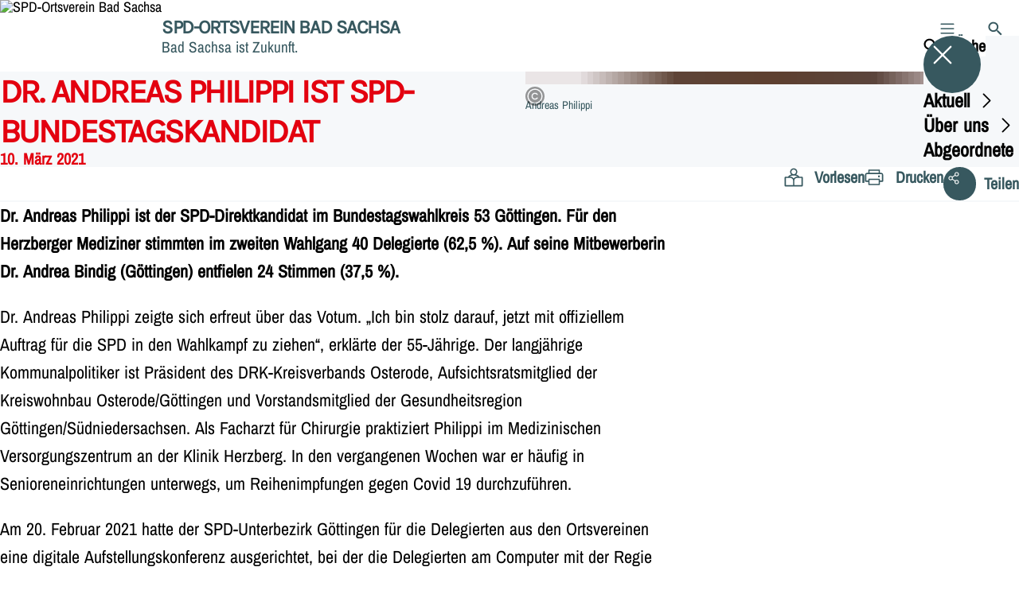

--- FILE ---
content_type: text/html; charset=UTF-8
request_url: https://spd-bad-sachsa.de/meldungen/dr-andreas-philippi-ist-spd-bundestagskandidat
body_size: 41110
content:
<!DOCTYPE html>
<html class="no-js t-spd-nds-2022" lang="de">
<head>
  <meta charset="utf-8">
  <meta name="viewport" content="width=device-width, initial-scale=1.0">

  <title>Dr. Andreas Philippi ist SPD-Bundestagskandidat - SPD-Ortsverein Bad Sachsa</title>

  <script>
    document.documentElement.className = document.documentElement.className.replace(/(\s|^)no-js(\s|$)/, '$1js$2');
  </script>

  <link href="https://spd-bad-sachsa.de/assets/stylesheets/main.752d0a1414.css" rel="stylesheet">
  <link href="https://spd-bad-sachsa.de/feed.rss" rel="alternate" type="application/rss+xml" title="RSS-Feed">
  <link href="https://spdlink.de/ukyoyaxfzgnq" rel="shortlink" type="text/html">
  <link href="https://spd-bad-sachsa.de/meldungen/dr-andreas-philippi-ist-spd-bundestagskandidat" rel="canonical">

  <script type="module" src="https://spd-bad-sachsa.de/assets/javascripts/main.84c069ab84.js" crossorigin></script>

  <meta name="description" content="Dr. Andreas Philippi ist der SPD-Direktkandidat im Bundestagswahlkreis 53 Göttingen. Für den Herzberger Mediziner stimmten im zweiten Wahlgang 40 Delegierte...">
  <meta property="og:description" content="Dr. Andreas Philippi ist der SPD-Direktkandidat im Bundestagswahlkreis 53 Göttingen. Für den Herzberger Mediziner stimmten im zweiten Wahlgang 40 Delegierte...">
  <meta property="og:image" content="https://spd-bad-sachsa.de/_/social-media-preview/meldungen/dr-andreas-philippi-ist-spd-bundestagskandidat.jpg">
  <meta property="og:image:alt" content="Andreas Philippi">
  <meta property="og:image:height" content="630">
  <meta property="og:image:width" content="1200">
  <meta property="og:locale" content="de">
  <meta property="og:site_name" content="SPD-Ortsverein Bad Sachsa">
  <meta property="og:title" content="Dr. Andreas Philippi ist SPD-Bundestagskandidat">
  <meta property="og:type" content="website">
  <meta property="og:url" content="https://spd-bad-sachsa.de/meldungen/dr-andreas-philippi-ist-spd-bundestagskandidat">
  <meta name="robots" content="index, max-snippet:[120], max-image-preview:[large]">
  <meta name="twitter:card" content="summary_large_image">

</head>

<body id="top">
        <a class="skip-link" href="#content">Zum Inhalt springen</a>

    
    
    <div class="site" id="site">
        <div class="site__header" role="banner">
      
<div id="header" class="header header--left header--with-logo">
  <div class="header__inner">
          <div class="header__sender">
                  <a class="header__logo" href="https://spd-bad-sachsa.de/">
            
            <img class="header__logo-img" src="https://spd-bad-sachsa.de/_/uploads/spdOrtsvereinBadSachsa/logo.png?w=72&amp;h=72&amp;fit=crop&amp;c=1&amp;s=de94193822eaa80a49b6834a6e39428c" srcset="https://spd-bad-sachsa.de/_/uploads/spdOrtsvereinBadSachsa/logo.png?w=72&amp;h=72&amp;fit=crop&amp;c=1&amp;s=de94193822eaa80a49b6834a6e39428c 2x" width="72" height="72" alt="SPD-Ortsverein Bad Sachsa">
          </a>
        
                            
          <div class="header__text">
                          <span class="header__title">SPD-Ortsverein Bad Sachsa</span>
            
                          <span class="header__subtitle">Bad Sachsa ist Zukunft.</span>
                      </div>
              </div>
    
    <div class="header__actions">
              <div class="header__menu" role="navigation">
          <a id="header-open-menu" class="header__button" href="https://spd-bad-sachsa.de/sitemap">
            <svg class="icon icon--menu header__button-icon" viewBox="0 0 200 200" aria-hidden="true"><use xlink:href="/assets/icons/icons.1b8bf5e959.svg#icon-menu"></use>
</svg>
            <span class="header__button-text">Menü</span>
          </a>

          
<div id="header-menu" class="menu" aria-label="Menü" aria-hidden="true" data-menu-trigger-id="header-open-menu">
  
  <div class="menu__backdrop" data-a11y-dialog-hide></div>

  <div class="menu__close">
    <button class="icon-button" type="button" title="Menü schließen" data-a11y-dialog-hide><span class="icon-button__icon">
      <span class="icon-button__icon-icon"><svg class="icon icon--cross" viewBox="0 0 200 200" aria-hidden="true"><use xlink:href="/assets/icons/icons.1b8bf5e959.svg#icon-cross"></use>
</svg></span></span></button>
  </div>

  <div class="menu__menu" role="document">
    <div class="menu__menu-outer">
      <div class="menu__menu-inner">
        <div class="menu__search">
          <button class="icon-button" type="button" data-a11y-dialog-hide data-overlay="header-search"><span class="icon-button__icon">
      <span class="icon-button__icon-icon"><svg class="icon icon--search" viewBox="0 0 200 200" aria-hidden="true"><use xlink:href="/assets/icons/icons.1b8bf5e959.svg#icon-search"></use>
</svg></span>&#65279;</span><span class="icon-button__text u-underline">Suche</span></button>
        </div>

        <ul class="menu__items">
                      <li class="menu__item">
                            
              <button class="icon-button menu__link" type="button" aria-haspopup="true" aria-expanded="false" aria-controls="header-menu-submenu-1" data-menu-open-submenu data-menu-level="1"><span class="icon-button__text u-underline">Aktuell</span><span class="icon-button__icon">&#65279;<span class="icon-button__icon-icon"><svg class="icon icon--caret-right" viewBox="0 0 200 200" aria-hidden="true"><use xlink:href="/assets/icons/icons.1b8bf5e959.svg#icon-caret-right"></use>
</svg></span>
    </span></button>

                                  <div class="menu__submenu" id="header-menu-submenu-1" hidden>
      <div class="menu__submenu-meta">
        <button class="icon-button" type="button" data-menu-close-submenu><span class="icon-button__icon">
      <span class="icon-button__icon-icon"><svg class="icon icon--arrow-left" viewBox="0 0 200 200" aria-hidden="true"><use xlink:href="/assets/icons/icons.1b8bf5e959.svg#icon-arrow-left"></use>
</svg></span>&#65279;</span><span class="icon-button__text u-underline">Zurück</span></button>

              </div>

      <ul class="menu__submenu-items" role="list">
                  <li class="menu__submenu-item">
                                                            
            
            <span class="menu__submenu-link menu__submenu-link--mobile">
              <a class="icon-button" href="https://spd-bad-sachsa.de/meldungen" data-menu-level="2"><span class="icon-button__text u-underline">Meldungen</span></a>
            </span>

            <span class="menu__submenu-link menu__submenu-link--desktop">
              <a class="link-tile link-tile--internal" href="https://spd-bad-sachsa.de/meldungen" data-menu-level="2">
  
  <span class="link-tile__text u-underline">Meldungen</span>
</a>
            </span>

                      </li>
                  <li class="menu__submenu-item">
                                                            
            
            <span class="menu__submenu-link menu__submenu-link--mobile">
              <a class="icon-button" href="https://spd-bad-sachsa.de/termine" data-menu-level="2"><span class="icon-button__text u-underline">Termine</span></a>
            </span>

            <span class="menu__submenu-link menu__submenu-link--desktop">
              <a class="link-tile link-tile--internal" href="https://spd-bad-sachsa.de/termine" data-menu-level="2">
  
  <span class="link-tile__text u-underline">Termine</span>
</a>
            </span>

                      </li>
              </ul>
    </div>
  
                          </li>
                      <li class="menu__item">
                            
              <button class="icon-button menu__link" type="button" aria-haspopup="true" aria-expanded="false" aria-controls="header-menu-submenu-2" data-menu-open-submenu data-menu-level="1"><span class="icon-button__text u-underline">Über uns</span><span class="icon-button__icon">&#65279;<span class="icon-button__icon-icon"><svg class="icon icon--caret-right" viewBox="0 0 200 200" aria-hidden="true"><use xlink:href="/assets/icons/icons.1b8bf5e959.svg#icon-caret-right"></use>
</svg></span>
    </span></button>

                                  <div class="menu__submenu" id="header-menu-submenu-2" hidden>
      <div class="menu__submenu-meta">
        <button class="icon-button" type="button" data-menu-close-submenu><span class="icon-button__icon">
      <span class="icon-button__icon-icon"><svg class="icon icon--arrow-left" viewBox="0 0 200 200" aria-hidden="true"><use xlink:href="/assets/icons/icons.1b8bf5e959.svg#icon-arrow-left"></use>
</svg></span>&#65279;</span><span class="icon-button__text u-underline">Zurück</span></button>

              </div>

      <ul class="menu__submenu-items" role="list">
                  <li class="menu__submenu-item">
                                                            
            
            <span class="menu__submenu-link menu__submenu-link--mobile">
              <a class="icon-button" href="https://spd-bad-sachsa.de/vorstand" data-menu-level="2"><span class="icon-button__text u-underline">Vorstand</span></a>
            </span>

            <span class="menu__submenu-link menu__submenu-link--desktop">
              <a class="link-tile link-tile--internal" href="https://spd-bad-sachsa.de/vorstand" data-menu-level="2">
  
  <span class="link-tile__text u-underline">Vorstand</span>
</a>
            </span>

                      </li>
                  <li class="menu__submenu-item">
                                                            
            
            <span class="menu__submenu-link menu__submenu-link--mobile">
              <a class="icon-button" href="https://spd-bad-sachsa.de/fraktion" data-menu-level="2"><span class="icon-button__text u-underline">Fraktion im Rat der Stadt Bad Sachsa</span></a>
            </span>

            <span class="menu__submenu-link menu__submenu-link--desktop">
              <a class="link-tile link-tile--internal" href="https://spd-bad-sachsa.de/fraktion" data-menu-level="2">
  
  <span class="link-tile__text u-underline">Fraktion im Rat der Stadt Bad Sachsa</span>
</a>
            </span>

                      </li>
                  <li class="menu__submenu-item">
                                                            
            
            <span class="menu__submenu-link menu__submenu-link--mobile">
              <a class="icon-button" href="https://spd-bad-sachsa.de/mitglieder-im-ortsrat-neuhof" data-menu-level="2"><span class="icon-button__text u-underline">Mitglieder im Ortsrat Neuhof</span></a>
            </span>

            <span class="menu__submenu-link menu__submenu-link--desktop">
              <a class="link-tile link-tile--internal" href="https://spd-bad-sachsa.de/mitglieder-im-ortsrat-neuhof" data-menu-level="2">
  
  <span class="link-tile__text u-underline">Mitglieder im Ortsrat Neuhof</span>
</a>
            </span>

                      </li>
                  <li class="menu__submenu-item">
                                                            
            
            <span class="menu__submenu-link menu__submenu-link--mobile">
              <a class="icon-button" href="https://spd-bad-sachsa.de/mitglieder-im-ortsrat-steina" data-menu-level="2"><span class="icon-button__text u-underline">Mitglieder im Ortsrat Steina</span></a>
            </span>

            <span class="menu__submenu-link menu__submenu-link--desktop">
              <a class="link-tile link-tile--internal" href="https://spd-bad-sachsa.de/mitglieder-im-ortsrat-steina" data-menu-level="2">
  
  <span class="link-tile__text u-underline">Mitglieder im Ortsrat Steina</span>
</a>
            </span>

                      </li>
                  <li class="menu__submenu-item">
                                                            
            
            <span class="menu__submenu-link menu__submenu-link--mobile">
              <a class="icon-button" href="https://spd-bad-sachsa.de/mitglieder-im-ortsrat-tettenborn" data-menu-level="2"><span class="icon-button__text u-underline">Mitglieder im Ortsrat Tettenborn</span></a>
            </span>

            <span class="menu__submenu-link menu__submenu-link--desktop">
              <a class="link-tile link-tile--internal" href="https://spd-bad-sachsa.de/mitglieder-im-ortsrat-tettenborn" data-menu-level="2">
  
  <span class="link-tile__text u-underline">Mitglieder im Ortsrat Tettenborn</span>
</a>
            </span>

                      </li>
                  <li class="menu__submenu-item">
                                                            
                                      
            <span class="menu__submenu-link menu__submenu-link--mobile">
              <button class="icon-button" type="button" data-menu-level="2" aria-haspopup="true" aria-expanded="false" aria-controls="header-menu-submenu-2-6" data-menu-open-submenu><span class="icon-button__text u-underline">Kommunalwahl 2021</span><span class="icon-button__icon">&#65279;<span class="icon-button__icon-icon"><svg class="icon icon--caret-right" viewBox="0 0 200 200" aria-hidden="true"><use xlink:href="/assets/icons/icons.1b8bf5e959.svg#icon-caret-right"></use>
</svg></span>
    </span></button>
            </span>

            <span class="menu__submenu-link menu__submenu-link--desktop">
              <button class="link-tile link-tile--" type="button" data-menu-level="2" aria-haspopup="true" aria-expanded="false" aria-controls="header-menu-submenu-2-6" data-menu-open-submenu>
  
  <span class="link-tile__text u-underline">Kommunalwahl 2021</span>
</button>
            </span>

                              <div class="menu__submenu" id="header-menu-submenu-2-6" hidden>
      <div class="menu__submenu-meta">
        <button class="icon-button" type="button" data-menu-close-submenu><span class="icon-button__icon">
      <span class="icon-button__icon-icon"><svg class="icon icon--arrow-left" viewBox="0 0 200 200" aria-hidden="true"><use xlink:href="/assets/icons/icons.1b8bf5e959.svg#icon-arrow-left"></use>
</svg></span>&#65279;</span><span class="icon-button__text u-underline">Zurück</span></button>

                  <div class="menu__breadcrumb">
            <ul class="menu__breadcrumb-items"><li class="menu__breadcrumb-item">Kommunalwahl 2021</li></ul>
          </div>
              </div>

      <ul class="menu__submenu-items" role="list">
                  <li class="menu__submenu-item">
                                                            
            
            <span class="menu__submenu-link menu__submenu-link--mobile">
              <a class="icon-button" href="https://spd-bad-sachsa.de/wahlprogramm" data-menu-level="3"><span class="icon-button__text u-underline">Wahlprogramm</span></a>
            </span>

            <span class="menu__submenu-link menu__submenu-link--desktop">
              <a class="link-tile link-tile--internal" href="https://spd-bad-sachsa.de/wahlprogramm" data-menu-level="3">
  
  <span class="link-tile__text u-underline">Wahlprogramm</span>
</a>
            </span>

                      </li>
                  <li class="menu__submenu-item">
                                                            
            
            <span class="menu__submenu-link menu__submenu-link--mobile">
              <a class="icon-button" href="https://spd-bad-sachsa.de/stadtrat-bad-sachsa" data-menu-level="3"><span class="icon-button__text u-underline">Stadtrat Bad Sachsa</span></a>
            </span>

            <span class="menu__submenu-link menu__submenu-link--desktop">
              <a class="link-tile link-tile--internal" href="https://spd-bad-sachsa.de/stadtrat-bad-sachsa" data-menu-level="3">
  
  <span class="link-tile__text u-underline">Stadtrat Bad Sachsa</span>
</a>
            </span>

                      </li>
                  <li class="menu__submenu-item">
                                                            
            
            <span class="menu__submenu-link menu__submenu-link--mobile">
              <a class="icon-button" href="https://spd-bad-sachsa.de/ortsrat-steina" data-menu-level="3"><span class="icon-button__text u-underline">Ortsrat Steina</span></a>
            </span>

            <span class="menu__submenu-link menu__submenu-link--desktop">
              <a class="link-tile link-tile--internal" href="https://spd-bad-sachsa.de/ortsrat-steina" data-menu-level="3">
  
  <span class="link-tile__text u-underline">Ortsrat Steina</span>
</a>
            </span>

                      </li>
                  <li class="menu__submenu-item">
                                                            
            
            <span class="menu__submenu-link menu__submenu-link--mobile">
              <a class="icon-button" href="https://spd-bad-sachsa.de/ortsrat-neuhof" data-menu-level="3"><span class="icon-button__text u-underline">Ortsrat Neuhof</span></a>
            </span>

            <span class="menu__submenu-link menu__submenu-link--desktop">
              <a class="link-tile link-tile--internal" href="https://spd-bad-sachsa.de/ortsrat-neuhof" data-menu-level="3">
  
  <span class="link-tile__text u-underline">Ortsrat Neuhof</span>
</a>
            </span>

                      </li>
                  <li class="menu__submenu-item">
                                                            
            
            <span class="menu__submenu-link menu__submenu-link--mobile">
              <a class="icon-button" href="https://spd-bad-sachsa.de/ortsrat-tettenborn" data-menu-level="3"><span class="icon-button__text u-underline">Ortsrat Tettenborn</span></a>
            </span>

            <span class="menu__submenu-link menu__submenu-link--desktop">
              <a class="link-tile link-tile--internal" href="https://spd-bad-sachsa.de/ortsrat-tettenborn" data-menu-level="3">
  
  <span class="link-tile__text u-underline">Ortsrat Tettenborn</span>
</a>
            </span>

                      </li>
                  <li class="menu__submenu-item">
                                                            
            
            <span class="menu__submenu-link menu__submenu-link--mobile">
              <a class="icon-button" href="https://spd-bad-sachsa.de/kreistagswahl" data-menu-level="3"><span class="icon-button__text u-underline">Kreistagswahl</span></a>
            </span>

            <span class="menu__submenu-link menu__submenu-link--desktop">
              <a class="link-tile link-tile--internal" href="https://spd-bad-sachsa.de/kreistagswahl" data-menu-level="3">
  
  <span class="link-tile__text u-underline">Kreistagswahl</span>
</a>
            </span>

                      </li>
              </ul>
    </div>
  
                      </li>
              </ul>
    </div>
  
                          </li>
                      <li class="menu__item">
                            
              <button class="icon-button menu__link" type="button" aria-haspopup="true" aria-expanded="false" aria-controls="header-menu-submenu-3" data-menu-open-submenu data-menu-level="1"><span class="icon-button__text u-underline">Abgeordnete</span><span class="icon-button__icon">&#65279;<span class="icon-button__icon-icon"><svg class="icon icon--caret-right" viewBox="0 0 200 200" aria-hidden="true"><use xlink:href="/assets/icons/icons.1b8bf5e959.svg#icon-caret-right"></use>
</svg></span>
    </span></button>

                                  <div class="menu__submenu" id="header-menu-submenu-3" hidden>
      <div class="menu__submenu-meta">
        <button class="icon-button" type="button" data-menu-close-submenu><span class="icon-button__icon">
      <span class="icon-button__icon-icon"><svg class="icon icon--arrow-left" viewBox="0 0 200 200" aria-hidden="true"><use xlink:href="/assets/icons/icons.1b8bf5e959.svg#icon-arrow-left"></use>
</svg></span>&#65279;</span><span class="icon-button__text u-underline">Zurück</span></button>

              </div>

      <ul class="menu__submenu-items" role="list">
                  <li class="menu__submenu-item">
                                                            
            
            <span class="menu__submenu-link menu__submenu-link--mobile">
              <a class="icon-button" href="https://spd-bad-sachsa.de/abgeordnete" data-menu-level="2"><span class="icon-button__text u-underline">Unsere Abgeordneten in Bundestag, Europäischen Parlament und Landtag</span></a>
            </span>

            <span class="menu__submenu-link menu__submenu-link--desktop">
              <a class="link-tile link-tile--internal" href="https://spd-bad-sachsa.de/abgeordnete" data-menu-level="2">
  
  <span class="link-tile__text u-underline">Unsere Abgeordneten in Bundestag, Europäischen Parlament und Landtag</span>
</a>
            </span>

                      </li>
              </ul>
    </div>
  
                          </li>
                  </ul>
      </div>
    </div>

      </div>
</div>
        </div>
      
              <div class="header__search" role="search">
          <a class="header__button" data-overlay="header-search" href="https://spd-bad-sachsa.de/suche">
            <svg class="icon icon--search header__button-icon" viewBox="0 0 200 200" aria-hidden="true"><use xlink:href="/assets/icons/icons.1b8bf5e959.svg#icon-search"></use>
</svg>
            <span class="header__button-text">Suche</span>
          </a>

          

<div id="header-search" class="overlay search-overlay" aria-label="Suche" aria-hidden="true" data-overlay-destroy-after-close="false" data-overlay-redirect-after-close="false">
  <div class="overlay__backdrop" data-a11y-dialog-hide></div>

  <div class="overlay__overlay u-inverted" role="document">
    <div class="overlay__bar">
      
      <button class="icon-button overlay__close" type="button" title="Schließen" data-a11y-dialog-hide disabled><span class="icon-button__icon">
      <span class="icon-button__icon-icon"><svg class="icon icon--cross" viewBox="0 0 200 200" aria-hidden="true"><use xlink:href="/assets/icons/icons.1b8bf5e959.svg#icon-cross"></use>
</svg></span></span></button>
    </div>

    <div class="overlay__content">
                  <div class="search-overlay__form">
      
<form id="header-search-search" class="input-form" action="https://spd-bad-sachsa.de/suche" method="get" enctype="multipart/form-data" accept-charset="utf-8" data-hx-post="https://spd-bad-sachsa.de/actions/_spdplus/search/render" data-hx-trigger="keyup changed delay:0.2s throttle:0.4s from:(find input)" data-hx-select=".search-overlay__content" data-hx-target=".search-overlay__content" data-hx-swap="innerHTML" data-hx-indicator="closest .search-overlay" data-hx-vals="{&quot;SPDPLUS_CSRF_TOKEN&quot;:&quot;QuUBhxe1--ZltzPg7YaLEhLuMPRnhgbHgxasJzSBnrBvaX3mRHj3GSWEeMxE2ZaxDdJbir3_0U1T2128X-pVgvEg83N-9Mb8JQcXjzYpj1g=&quot;}">
  
  
  

  
  <div class="input-form__field">
    

<div id="header-search-search-field" class="field">
      <label class="field__label u-hidden-visually" for="header-search-search-field-control">
      <span class="label">Suchbegriff</span>
    </label>
  
  
  
  
      <div class="field__controls field__controls--stacked">
              <div class="field__control">
          <div class="input">
        <input class="input__input input__input--search" id="header-search-search-field-control" name="q" type="search" />

    </div>
        </div>
          </div>
  
  
  </div>
  </div>

  <div class="input-form__button">
    
<button class="button" type="submit" title="Suchen">
      <span class="button__icon">
      <svg class="icon icon--search" viewBox="0 0 200 200" aria-hidden="true"><use xlink:href="/assets/icons/icons.1b8bf5e959.svg#icon-search"></use>
</svg>    </span>
  
  
  </button>
  </div>
</form>
    </div>

    <div class="search-overlay__content">
      
      <div class="loading search-overlay__loading"></div>
    </div>
  
          </div>
  </div>
</div>
        </div>
          </div>
  </div>
</div>
    </div>

        <main id="content" class="site__content">
              <div id="p4162601" lang="de" class="page">
  
      <div class="page__header">
      
      <div class="page__head">
        <div class="page__heading">
                      <div class="page__headline">
              <h1 class="headline"><span class="headline__text">Dr. Andreas Philippi ist SPD-Bundestagskandidat</span></h1>
            </div>
          
                      <time class="page__date" datetime="2021-03-10">10. März 2021</time>
          
                  </div>

                  <div class="page__image">
            <figure id="media-24068-88805" class="media" role="figure" aria-labelledby="media-24068-88805-caption">
  <div class="media__figure">
          <picture class="image" style="background-image: url([data-uri])">
  <img class="image__img" src="https://spd-bad-sachsa.de/_/uploads/spdOrtsvereinBadSachsa/IMG_0049.JPG?w=785&amp;h=440&amp;fit=crop-46-53&amp;c=1&amp;s=d6728f4cac99223935bb883cb45b5a67" srcset="https://spd-bad-sachsa.de/_/uploads/spdOrtsvereinBadSachsa/IMG_0049.JPG?w=1180&amp;h=661&amp;fit=crop-46-53&amp;c=1&amp;s=90878fc67e46fe65eb94ef9ba06628f1 2x" width="785" height="440" alt="Andreas Philippi" loading="lazy" />
</picture>

            </div>

      <figcaption class="media__caption" id="media-24068-88805-caption">
              <div class="media__text">Andreas Philippi</div>
      
              <div class="media__copyright rs_skip">
          
<div class="copyright">
      <button class="copyright__button" type="button" title="Bildrechte" aria-pressed="false">
      <svg class="icon icon--copyright" viewBox="0 0 200 200" aria-hidden="true"><use xlink:href="/assets/icons/icons.1b8bf5e959.svg#icon-copyright"></use>
</svg>    </button>

    <div class="copyright__tooltip u-tooltip" tabindex="0" role="tooltip" hidden data-floating-placements="left,right">
      <span class="copyright__tooltip-text">Privat</span>
    </div>
  </div>
        </div>
          </figcaption>
  
  </figure>
          </div>
              </div>
    </div>
  
  <div class="page__inner">
          <div class="page__bar rs_skip rs_preserve">
        
                  <ul class="page__tools" lang="de">
            <li class="page__tool">
              <button class="icon-button icon-button--secondary" type="button" data-page-readspeaker><span class="icon-button__icon">
      <span class="icon-button__icon-icon"><svg class="icon icon--read" viewBox="0 0 200 200" aria-hidden="true"><use xlink:href="/assets/icons/icons.1b8bf5e959.svg#icon-read"></use>
</svg></span>&#65279;</span><span class="icon-button__text u-underline">Vorlesen</span></button>
            </li>

            <li class="page__tool">
              <button class="icon-button icon-button--secondary" type="button" data-print><span class="icon-button__icon">
      <span class="icon-button__icon-icon"><svg class="icon icon--print" viewBox="0 0 200 200" aria-hidden="true"><use xlink:href="/assets/icons/icons.1b8bf5e959.svg#icon-print"></use>
</svg></span>&#65279;</span><span class="icon-button__text u-underline">Drucken</span></button>
            </li>

            <li class="page__tool">
              <button class="icon-button" type="button" data-share data-share-title="Dr. Andreas Philippi ist SPD-Bundestagskandidat" data-share-url="https://spd-bad-sachsa.de/meldungen/dr-andreas-philippi-ist-spd-bundestagskandidat"><span class="icon-button__icon">
      <span class="icon-button__icon-icon"><svg class="icon icon--share" viewBox="0 0 200 200" aria-hidden="true"><use xlink:href="/assets/icons/icons.1b8bf5e959.svg#icon-share"></use>
</svg></span>&#65279;</span><span class="icon-button__text u-underline">Teilen</span></button>
            </li>
          </ul>
              </div>
    
    <div class="page__readspeaker rs_skip rs_preserve" hidden>
      <div id="readspeaker_button1" class="rsbtn">
        
        <a rel="nofollow" class="rsbtn_play" accesskey="L" title="Um den Text anzuh&ouml;ren, verwenden Sie bitte ReadSpeaker webReader" href="https://app-eu.readspeaker.com/cgi-bin/rsent?customerid=11021&amp;lang=de&amp;readid=p4162601&amp;url=https%3A//spd-bad-sachsa.de/meldungen/dr-andreas-philippi-ist-spd-bundestagskandidat">
          <span class="rsbtn_left rsimg rspart"><span class="rsbtn_text"><span>Vorlesen</span></span></span>
          <span class="rsbtn_right rsimg rsplay rspart"></span>
        </a>
      </div>
    </div>

    <div class="page__content">
      <div class="page__blocks">
                                      
                    <div id="c8686799" class="page__block" data-block-type="text" data-block-theme="transparent">
                          <p class="paragraph"><strong>Dr. Andreas Philippi ist der SPD-Direktkandidat im Bundestagswahlkreis 53 Göttingen. Für den Herzberger Mediziner stimmten im zweiten Wahlgang 40 Delegierte (62,5 %). Auf seine Mitbewerberin Dr. Andrea Bindig (Göttingen) entfielen 24 Stimmen (37,5 %).</strong></p>
<p class="paragraph">Dr. Andreas Philippi zeigte sich erfreut über das Votum. „Ich bin stolz darauf, jetzt mit offiziellem Auftrag für die SPD in den Wahlkampf zu ziehen“, erklärte der 55-Jährige. Der langjährige Kommunalpolitiker ist Präsident des DRK-Kreisverbands Osterode, Aufsichtsratsmitglied der Kreiswohnbau Osterode/Göttingen und Vorstandsmitglied der Gesundheitsregion Göttingen/Südniedersachsen. Als Facharzt für Chirurgie praktiziert Philippi im Medizinischen Versorgungszentrum an der Klinik Herzberg. In den vergangenen Wochen war er häufig in Senioreneinrichtungen unterwegs, um Reihenimpfungen gegen Covid 19 durchzuführen.</p>
<p class="paragraph">Am 20. Februar 2021 hatte der SPD-Unterbezirk Göttingen für die Delegierten aus den Ortsvereinen eine digitale Aufstellungskonferenz ausgerichtet, bei der die Delegierten am Computer mit der Regie und Veranstaltungsleitung verbunden waren, die unter strengen Hygieneregeln im Göttinger Kulturzentrum MUSA zusammengekommen war. Nach dem ersten Wahlgang war eine Stichwahl erforderlich.</p>
<p class="paragraph">Dr. Philippi: „Ich will mich als Nachfolger von Thomas Oppermann mit Nachdruck dafür einsetzen, dass so viel Menschen wie möglich mit einer Corona-Impfung geschützt werden. Unsere politische Aufgabe ist es, auf die Zeit nach der Corona-Pandemie zu achten und denen zu helfen, die unter den besonderen Belastungen der Pandemie leiden müssen. Dazu zähle ich besonders das Pflegepersonal in den Krankenhäusern und Einrichtungen, Menschen mit niedrigen Löhnen, die Kulturbetriebe und die kleinen Einzelhändler in den Innenstädten.“ Als sein besonderes Anliegen bezeichnete Philippi die konsequente und sozialverträgliche Umsetzung des Klimaschutzes.</p>
                      </div>
              </div>

      <div class="u-clearfix"></div>

              <div class="page__footer rs_skip">
                      <div class="page__tags">
              <div class="tags">
  
  <ul class="tags__tags" role="list">
          <li class="tags__tag">
        <a class="tag u-underline" href="https://spd-bad-sachsa.de/suche?tag=andreas-philippi">
  Andreas Philippi
</a>
      </li>
          <li class="tags__tag">
        <a class="tag u-underline" href="https://spd-bad-sachsa.de/suche?tag=bundestagswahl">
  Bundestagswahl
</a>
      </li>
          <li class="tags__tag">
        <a class="tag u-underline" href="https://spd-bad-sachsa.de/suche?tag=kandidat">
  Kandidat
</a>
      </li>
      </ul>
</div>
            </div>
          
                      <div class="page__browser">
              <div class="browser">
  <div class="browser__links">
    
                <a href="https://spd-bad-sachsa.de/meldungen/hohen-abwassergebuehren-entgegenwirken" class="browser__link browser__link--left">
        <span class="browser__link-label">Vorherige Meldung</span>

        <span class="headline browser__link-headline"><span class="headline__text">Hohen Abwassergebühren entgegenwirken</span></span>

        <span class="browser__link-icon">
          <svg class="icon icon--caret-left" viewBox="0 0 200 200" aria-hidden="true"><use xlink:href="/assets/icons/icons.1b8bf5e959.svg#icon-caret-left"></use>
</svg>        </span>
      </a>
    
    
                <a href="https://spd-bad-sachsa.de/meldungen/erster-digitaler-infoabend" class="browser__link browser__link--right">
        <span class="browser__link-label">Nächste Meldung</span>

        <span class="headline browser__link-headline"><span class="headline__text">Erster digitaler Infoabend</span></span>

        <span class="browser__link-icon">
          <svg class="icon icon--caret-right" viewBox="0 0 200 200" aria-hidden="true"><use xlink:href="/assets/icons/icons.1b8bf5e959.svg#icon-caret-right"></use>
</svg>        </span>
      </a>
    
      </div>

      <div class="browser__button">
      
<a class="button button--internal" href="https://spd-bad-sachsa.de/meldungen">
  
      <span class="button__text u-underline">Alle Meldungen</span>
  
  </a>
    </div>
  </div>
            </div>
                  </div>
          </div>
  </div>
</div>
    </main>

        <div class="site__footer" role="contentinfo">
      
<div id="footer" class="footer">
      <div class="footer__breadcrumb">
      <nav id="footer-breadcrumb" class="breadcrumb" aria-label="Aktuelle Position auf der Webseite">
  <ol class="breadcrumb__crumbs">
    <li class="breadcrumb__crumb"><a class="breadcrumb__link u-underline" href="https://spd-bad-sachsa.de/"><span class="breadcrumb__link-icon"><svg class="icon icon--home" viewBox="0 0 200 200" aria-hidden="true"><use xlink:href="/assets/icons/icons.1b8bf5e959.svg#icon-home"></use></svg></span><span class="breadcrumb__link-text u-hidden-visually">Startseite</span></a><svg class="icon icon--caret-right breadcrumb__arrow" viewBox="0 0 200 200" aria-hidden="true"><use xlink:href="/assets/icons/icons.1b8bf5e959.svg#icon-caret-right"></use></svg></li><li class="breadcrumb__crumb"><a class="breadcrumb__link u-underline" href="https://spd-bad-sachsa.de/meldungen"><span class="breadcrumb__link-icon"><svg class="icon icon--level-up" viewBox="0 0 200 200" aria-hidden="true"><use xlink:href="/assets/icons/icons.1b8bf5e959.svg#icon-level-up"></use></svg></span><span class="breadcrumb__link-text">Meldungen</span></a><svg class="icon icon--caret-right breadcrumb__arrow" viewBox="0 0 200 200" aria-hidden="true"><use xlink:href="/assets/icons/icons.1b8bf5e959.svg#icon-caret-right"></use></svg></li><li class="breadcrumb__crumb"><a class="breadcrumb__link u-underline" href="https://spd-bad-sachsa.de/meldungen/dr-andreas-philippi-ist-spd-bundestagskandidat" aria-current="page"><span class="breadcrumb__link-icon"><svg class="icon icon--level-up" viewBox="0 0 200 200" aria-hidden="true"><use xlink:href="/assets/icons/icons.1b8bf5e959.svg#icon-level-up"></use></svg></span><span class="breadcrumb__link-text">Dr. Andreas Philippi ist SPD-Bundestagskandidat</span></a></li>  </ol>

  <script type="application/ld+json">
    {
    "@context": "https:\/\/schema.org",
    "@type": "BreadcrumbList",
    "itemListElement": [
        {
            "@type": "ListItem",
            "position": 1,
            "name": "Startseite",
            "item": "https:\/\/spd-bad-sachsa.de\/"
        },
        {
            "@type": "ListItem",
            "position": 2,
            "name": "Meldungen",
            "item": "https:\/\/spd-bad-sachsa.de\/meldungen"
        },
        {
            "@type": "ListItem",
            "position": 3,
            "name": "Dr. Andreas Philippi ist SPD-Bundestagskandidat",
            "item": "https:\/\/spd-bad-sachsa.de\/meldungen\/dr-andreas-philippi-ist-spd-bundestagskandidat"
        }
    ]
}
  </script>
</nav>
    </div>
  
  <div class="footer__content">
    
          <a class="footer__logo" href="https://spd-bad-sachsa.de/">
                  
          <img class="footer__logo-img" src="https://spd-bad-sachsa.de/_/uploads/spdOrtsvereinBadSachsa/logo.png?w=72&amp;h=72&amp;fit=crop&amp;c=1&amp;s=de94193822eaa80a49b6834a6e39428c" srcset="https://spd-bad-sachsa.de/_/uploads/spdOrtsvereinBadSachsa/logo.png?w=72&amp;h=72&amp;fit=crop&amp;c=1&amp;s=de94193822eaa80a49b6834a6e39428c 2x" width="72" height="72" alt="" role="presentation">
        
                  <span class="footer__logo-title">SPD-Ortsverein Bad Sachsa</span>
        
                  <span class="footer__logo-subtitle">Bad Sachsa ist Zukunft.</span>
              </a>
    
          <div class="footer__links">
                  <nav class="footer__social-media" aria-label="Social-Media-Konten">
            <div class="footer__social-media-title">Jetzt folgen</div>

            <ul class="footer__social-media-links" role="list">
                              <li class="footer__social-media-link">
                  <a class="icon-button" title="Facebook" href="https://www.facebook.com/SPDBadSachsa" target="_blank" rel="noopener noreferrer"><span class="icon-button__icon">
      <span class="icon-button__icon-icon"><svg class="icon icon--facebook" viewBox="0 0 200 200" aria-hidden="true"><use xlink:href="/assets/icons/icons.1b8bf5e959.svg#icon-facebook"></use>
</svg></span></span></a>
                </li>
                          </ul>
          </nav>
        
                  <div class="footer__action" role="navigation" aria-label="Aktions-Links">
            <ul class="footer__action-links" role="list">
                              <li class="footer__action-link">
                  <a class="icon-button icon-button--secondary" href="https://spd-bad-sachsa.de/suche"><span class="icon-button__icon">
      <span class="icon-button__icon-icon"><svg class="icon icon--search" viewBox="0 0 200 200" aria-hidden="true"><use xlink:href="/assets/icons/icons.1b8bf5e959.svg#icon-search"></use>
</svg></span>&#65279;</span><span class="icon-button__text u-underline">Suche</span></a>
                </li>
                              <li class="footer__action-link">
                  <a class="icon-button icon-button--secondary" href="https://spd-bad-sachsa.de/sitemap"><span class="icon-button__icon">
      <span class="icon-button__icon-icon"><svg class="icon icon--sitemap" viewBox="0 0 200 200" aria-hidden="true"><use xlink:href="/assets/icons/icons.1b8bf5e959.svg#icon-sitemap"></use>
</svg></span>&#65279;</span><span class="icon-button__text u-underline">Sitemap</span></a>
                </li>
                              <li class="footer__action-link">
                  <a class="icon-button icon-button--secondary" href="https://spd-bad-sachsa.de/kontakt"><span class="icon-button__icon">
      <span class="icon-button__icon-icon"><svg class="icon icon--chat" viewBox="0 0 200 200" aria-hidden="true"><use xlink:href="/assets/icons/icons.1b8bf5e959.svg#icon-chat"></use>
</svg></span>&#65279;</span><span class="icon-button__text u-underline">Kontakt</span></a>
                </li>
                          </ul>
          </div>
              </div>
      </div>

      <div class="footer__meta" role="navigation" aria-label="Service-Links">
      <ul class="footer__meta-links" role="list">
                  <li class="footer__meta-link">
            <a class="link link--internal" href="https://spd-bad-sachsa.de/kontakt"><span class="link__text u-underline">Kontakt</span></a>
          </li>
                  <li class="footer__meta-link">
            <a class="link link--internal" href="https://spd-bad-sachsa.de/datenschutz"><span class="link__text u-underline">Datenschutz</span></a>
          </li>
                  <li class="footer__meta-link">
            <a class="link link--internal" href="https://spd-bad-sachsa.de/impressum"><span class="link__text u-underline">Impressum</span></a>
          </li>
                  <li class="footer__meta-link">
            <a class="link link--internal" href="https://spd-bad-sachsa.de/sitemap"><span class="link__text u-underline">Sitemap</span></a>
          </li>
              </ul>
    </div>
  </div>
    </div>

        
          </div>

    
    <div id="overlays">
        </div>

    <div id="tooltips"></div>
        <script>
        (function() {
            var u='https://s.spd.plus/';
            var _paq = window._paq = window._paq || [];

            _paq.push(['disableCookies']);
            _paq.push(['HeatmapSessionRecording::disable']);
            _paq.push(['trackPageView']);
            _paq.push(['enableLinkTracking']);
            _paq.push(['disableBrowserFeatureDetection']);
            _paq.push(['setTrackerUrl', u+'matomo.php']);
            _paq.push(['setSiteId', '169']);

            var d=document, g=d.createElement('script'), s=d.getElementsByTagName('script')[0];
            g.async=true;
            g.src=u+'matomo.js';
            s.parentNode.insertBefore(g,s);
        })();
    </script>
</body>
</html>
